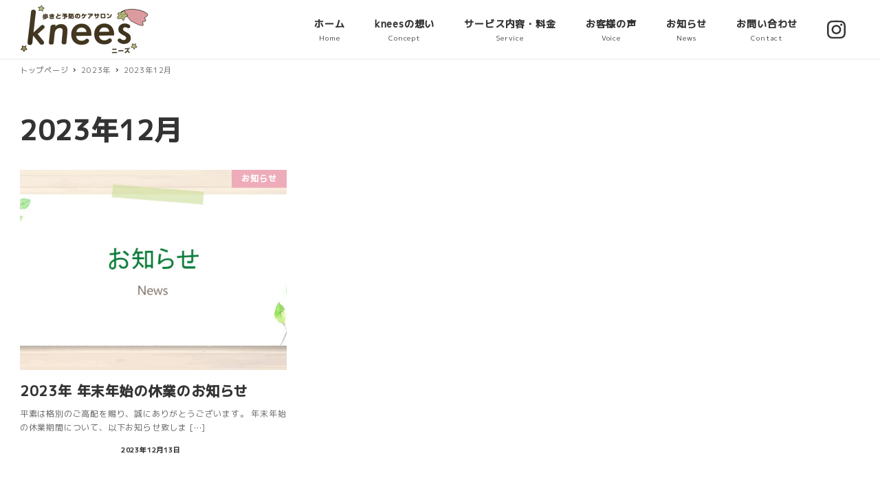

--- FILE ---
content_type: text/html; charset=UTF-8
request_url: https://knees-reha.com/2023/12/
body_size: 12226
content:
<!DOCTYPE html>
<html lang="ja" data-sticky-footer="true" data-scrolled="false">

<head>
			<meta charset="UTF-8">
		<meta name="viewport" content="width=device-width, initial-scale=1, minimum-scale=1, viewport-fit=cover">
		<title>2023年12月 &#8211; 歩きと予防のケアサロン knees（ニーズ） | 延岡市 足・膝のリハビリサロン</title>
<meta name='robots' content='max-image-preview:large' />
		<meta property="og:title" content="2023年12月">
		<meta property="og:type" content="blog">
		<meta property="og:url" content="https://knees-reha.com/2023/12/">
		<meta property="og:image" content="">
		<meta property="og:site_name" content="歩きと予防のケアサロン knees（ニーズ） | 延岡市 足・膝のリハビリサロン">
		<meta property="og:description" content="宮崎県延岡市で理学療法士が行うヒザを中心とした足のリハビリ専門のケアサロン">
		<meta property="og:locale" content="ja_JP">
				<link rel="alternate" type="application/rss+xml" title="歩きと予防のケアサロン knees（ニーズ） | 延岡市 足・膝のリハビリサロン &raquo; フィード" href="https://knees-reha.com/feed/" />
<link rel="alternate" type="application/rss+xml" title="歩きと予防のケアサロン knees（ニーズ） | 延岡市 足・膝のリハビリサロン &raquo; コメントフィード" href="https://knees-reha.com/comments/feed/" />
		<link rel="profile" href="http://gmpg.org/xfn/11">
				<style id="snow-monkey-custom-logo-size">
.c-site-branding .custom-logo, .wpaw-site-branding__logo .custom-logo { height: 42px; width: 111px; }
@media (min-width: 64em) { .c-site-branding .custom-logo, .wpaw-site-branding__logo .custom-logo { height: 71px; width: 186px; } }
</style>
		<link rel='stylesheet' id='sbi_styles-css'  href='https://knees-reha.com/walk/modules/313e568472/css/sbi-styles.min.css' type='text/css' media='all' />
<link rel='stylesheet' id='m-plus-1p-css'  href='https://fonts.googleapis.com/css?family=M+PLUS+1p%3A400%2C500&display=swap&subset=japanese' type='text/css' media='all' />
<link rel='stylesheet' id='slick-carousel-css'  href='https://knees-reha.com/walk/vews/8de81198c2/vendor/inc2734/wp-awesome-widgets/src/assets/packages/slick-carousel/slick/slick.css' type='text/css' media='all' />
<link rel='stylesheet' id='slick-carousel-theme-css'  href='https://knees-reha.com/walk/vews/8de81198c2/vendor/inc2734/wp-awesome-widgets/src/assets/packages/slick-carousel/slick/slick-theme.css' type='text/css' media='all' />
<link rel='stylesheet' id='wp-awesome-widgets-css'  href='https://knees-reha.com/walk/vews/8de81198c2/vendor/inc2734/wp-awesome-widgets/src/assets/css/app.css' type='text/css' media='all' />
<link rel='stylesheet' id='wp-like-me-box-css'  href='https://knees-reha.com/walk/vews/8de81198c2/vendor/inc2734/wp-like-me-box/src/assets/css/wp-like-me-box.css' type='text/css' media='all' />
<link rel='stylesheet' id='wp-oembed-blog-card-css'  href='https://knees-reha.com/walk/vews/8de81198c2/vendor/inc2734/wp-oembed-blog-card/src/assets/css/app.css' type='text/css' media='all' />
<link rel='stylesheet' id='wp-share-buttons-css'  href='https://knees-reha.com/walk/vews/8de81198c2/vendor/inc2734/wp-share-buttons/src/assets/css/wp-share-buttons.css' type='text/css' media='all' />
<link rel='stylesheet' id='wp-pure-css-gallery-css'  href='https://knees-reha.com/walk/vews/8de81198c2/vendor/inc2734/wp-pure-css-gallery/src/assets/css/wp-pure-css-gallery.css' type='text/css' media='all' />
<link rel='stylesheet' id='wp-block-library-css'  href='https://knees-reha.com/walk/lib/css/dist/block-library/style.min.css' type='text/css' media='all' />
<link rel='stylesheet' id='snow-monkey-blocks/accordion-css'  href='https://knees-reha.com/walk/modules/c749822e84/dist/block/accordion/style.css' type='text/css' media='all' />
<link rel='stylesheet' id='snow-monkey-blocks/alert-css'  href='https://knees-reha.com/walk/modules/c749822e84/dist/block/alert/style.css' type='text/css' media='all' />
<link rel='stylesheet' id='snow-monkey-blocks/balloon-css'  href='https://knees-reha.com/walk/modules/c749822e84/dist/block/balloon/style.css' type='text/css' media='all' />
<link rel='stylesheet' id='snow-monkey-blocks/box-css'  href='https://knees-reha.com/walk/modules/c749822e84/dist/block/box/style.css' type='text/css' media='all' />
<link rel='stylesheet' id='snow-monkey-blocks/btn-css'  href='https://knees-reha.com/walk/modules/c749822e84/dist/block/btn/style.css' type='text/css' media='all' />
<link rel='stylesheet' id='snow-monkey-blocks/btn-box-css'  href='https://knees-reha.com/walk/modules/c749822e84/dist/block/btn-box/style.css' type='text/css' media='all' />
<link rel='stylesheet' id='snow-monkey-blocks/buttons-css'  href='https://knees-reha.com/walk/modules/c749822e84/dist/block/buttons/style.css' type='text/css' media='all' />
<link rel='stylesheet' id='snow-monkey-blocks/categories-list-css'  href='https://knees-reha.com/walk/modules/c749822e84/dist/block/categories-list/style.css' type='text/css' media='all' />
<link rel='stylesheet' id='snow-monkey-blocks/container-css'  href='https://knees-reha.com/walk/modules/c749822e84/dist/block/container/style.css' type='text/css' media='all' />
<link rel='stylesheet' id='snow-monkey-blocks/countdown-css'  href='https://knees-reha.com/walk/modules/c749822e84/dist/block/countdown/style.css' type='text/css' media='all' />
<link rel='stylesheet' id='snow-monkey-blocks/directory-structure-css'  href='https://knees-reha.com/walk/modules/c749822e84/dist/block/directory-structure/style.css' type='text/css' media='all' />
<link rel='stylesheet' id='snow-monkey-blocks/evaluation-star-css'  href='https://knees-reha.com/walk/modules/c749822e84/dist/block/evaluation-star/style.css' type='text/css' media='all' />
<link rel='stylesheet' id='snow-monkey-blocks/faq-css'  href='https://knees-reha.com/walk/modules/c749822e84/dist/block/faq/style.css' type='text/css' media='all' />
<link rel='stylesheet' id='snow-monkey-blocks/information-css'  href='https://knees-reha.com/walk/modules/c749822e84/dist/block/information/style.css' type='text/css' media='all' />
<link rel='stylesheet' id='snow-monkey-blocks/items-css'  href='https://knees-reha.com/walk/modules/c749822e84/dist/block/items/style.css' type='text/css' media='all' />
<link rel='stylesheet' id='snow-monkey-blocks/list-css'  href='https://knees-reha.com/walk/modules/c749822e84/dist/block/list/style.css' type='text/css' media='all' />
<link rel='stylesheet' id='snow-monkey-blocks/media-text-css'  href='https://knees-reha.com/walk/modules/c749822e84/dist/block/media-text/style.css' type='text/css' media='all' />
<link rel='stylesheet' id='snow-monkey-blocks/panels-css'  href='https://knees-reha.com/walk/modules/c749822e84/dist/block/panels/style.css' type='text/css' media='all' />
<link rel='stylesheet' id='snow-monkey-blocks/price-menu-css'  href='https://knees-reha.com/walk/modules/c749822e84/dist/block/price-menu/style.css' type='text/css' media='all' />
<link rel='stylesheet' id='snow-monkey-blocks/pricing-table-css'  href='https://knees-reha.com/walk/modules/c749822e84/dist/block/pricing-table/style.css' type='text/css' media='all' />
<link rel='stylesheet' id='snow-monkey-blocks/rating-box-css'  href='https://knees-reha.com/walk/modules/c749822e84/dist/block/rating-box/style.css' type='text/css' media='all' />
<link rel='stylesheet' id='snow-monkey-blocks/section-css'  href='https://knees-reha.com/walk/modules/c749822e84/dist/block/section/style.css' type='text/css' media='all' />
<link rel='stylesheet' id='snow-monkey-blocks/section-break-the-grid-css'  href='https://knees-reha.com/walk/modules/c749822e84/dist/block/section-break-the-grid/style.css' type='text/css' media='all' />
<link rel='stylesheet' id='snow-monkey-blocks/section-side-heading-css'  href='https://knees-reha.com/walk/modules/c749822e84/dist/block/section-side-heading/style.css' type='text/css' media='all' />
<link rel='stylesheet' id='snow-monkey-blocks/section-with-bgimage-css'  href='https://knees-reha.com/walk/modules/c749822e84/dist/block/section-with-bgimage/style.css' type='text/css' media='all' />
<link rel='stylesheet' id='snow-monkey-blocks/section-with-bgvideo-css'  href='https://knees-reha.com/walk/modules/c749822e84/dist/block/section-with-bgvideo/style.css' type='text/css' media='all' />
<link rel='stylesheet' id='snow-monkey-blocks/slider-css'  href='https://knees-reha.com/walk/modules/c749822e84/dist/block/slider/style.css' type='text/css' media='all' />
<link rel='stylesheet' id='spider-css'  href='https://knees-reha.com/walk/modules/c749822e84/dist/packages/spider/dist/css/spider.css' type='text/css' media='all' />
<link rel='stylesheet' id='snow-monkey-blocks/spider-contents-slider-css'  href='https://knees-reha.com/walk/modules/c749822e84/dist/block/spider-contents-slider/style.css' type='text/css' media='all' />
<link rel='stylesheet' id='snow-monkey-blocks/spider-pickup-slider-css'  href='https://knees-reha.com/walk/modules/c749822e84/dist/block/spider-pickup-slider/style.css' type='text/css' media='all' />
<link rel='stylesheet' id='snow-monkey-blocks/spider-slider-css'  href='https://knees-reha.com/walk/modules/c749822e84/dist/block/spider-slider/style.css' type='text/css' media='all' />
<link rel='stylesheet' id='snow-monkey-blocks/step-css'  href='https://knees-reha.com/walk/modules/c749822e84/dist/block/step/style.css' type='text/css' media='all' />
<link rel='stylesheet' id='snow-monkey-blocks/tabs-css'  href='https://knees-reha.com/walk/modules/c749822e84/dist/block/tabs/style.css' type='text/css' media='all' />
<link rel='stylesheet' id='snow-monkey-blocks/taxonomy-terms-css'  href='https://knees-reha.com/walk/modules/c749822e84/dist/block/taxonomy-terms/style.css' type='text/css' media='all' />
<link rel='stylesheet' id='snow-monkey-blocks/testimonial-css'  href='https://knees-reha.com/walk/modules/c749822e84/dist/block/testimonial/style.css' type='text/css' media='all' />
<link rel='stylesheet' id='snow-monkey-blocks/thumbnail-gallery-css'  href='https://knees-reha.com/walk/modules/c749822e84/dist/block/thumbnail-gallery/style.css' type='text/css' media='all' />
<link rel='stylesheet' id='snow-monkey-forms/checkboxes-css'  href='https://knees-reha.com/walk/modules/850216607d/dist/block/checkboxes/style.css' type='text/css' media='all' />
<link rel='stylesheet' id='snow-monkey-forms/text-css'  href='https://knees-reha.com/walk/modules/850216607d/dist/block/text/style.css' type='text/css' media='all' />
<link rel='stylesheet' id='snow-monkey-forms/file-css'  href='https://knees-reha.com/walk/modules/850216607d/dist/block/file/style.css' type='text/css' media='all' />
<link rel='stylesheet' id='snow-monkey-forms/item-css'  href='https://knees-reha.com/walk/modules/850216607d/dist/block/item/style.css' type='text/css' media='all' />
<link rel='stylesheet' id='snow-monkey-forms/radio-buttons-css'  href='https://knees-reha.com/walk/modules/850216607d/dist/block/radio-buttons/style.css' type='text/css' media='all' />
<link rel='stylesheet' id='snow-monkey-forms/select-css'  href='https://knees-reha.com/walk/modules/850216607d/dist/block/select/style.css' type='text/css' media='all' />
<link rel='stylesheet' id='snow-monkey-forms/textarea-css'  href='https://knees-reha.com/walk/modules/850216607d/dist/block/textarea/style.css' type='text/css' media='all' />
<link rel='stylesheet' id='animate-css-css'  href='https://knees-reha.com/walk/modules/106603395c/assets/animate/animate.min.css' type='text/css' media='all' />
<link rel='stylesheet' id='otter-animation-css'  href='https://knees-reha.com/walk/modules/106603395c/build/animation/index.css' type='text/css' media='all' />
<link rel='stylesheet' id='snow-monkey-blocks-css'  href='https://knees-reha.com/walk/modules/c749822e84/dist/css/blocks.css' type='text/css' media='all' />
<link rel='stylesheet' id='snow-monkey-forms-css'  href='https://knees-reha.com/walk/modules/850216607d/dist/css/app.css' type='text/css' media='all' />
<link rel='stylesheet' id='snow-monkey-snow-monkey-forms-app-css'  href='https://knees-reha.com/walk/vews/8de81198c2/assets/css/dependency/snow-monkey-forms/app.css' type='text/css' media='all' />
<link rel='stylesheet' id='snow-monkey-snow-monkey-forms-theme-css'  href='https://knees-reha.com/walk/vews/8de81198c2/assets/css/dependency/snow-monkey-forms/app-theme.css' type='text/css' media='all' />
<link rel='stylesheet' id='snow-monkey-snow-monkey-blocks-app-css'  href='https://knees-reha.com/walk/vews/8de81198c2/assets/css/dependency/snow-monkey-blocks/app.css' type='text/css' media='all' />
<link rel='stylesheet' id='snow-monkey-snow-monkey-blocks-theme-css'  href='https://knees-reha.com/walk/vews/8de81198c2/assets/css/dependency/snow-monkey-blocks/app-theme.css' type='text/css' media='all' />
<style id='global-styles-inline-css' type='text/css'>
body{--wp--preset--color--black: #000000;--wp--preset--color--cyan-bluish-gray: #abb8c3;--wp--preset--color--white: #ffffff;--wp--preset--color--pale-pink: #f78da7;--wp--preset--color--vivid-red: #cf2e2e;--wp--preset--color--luminous-vivid-orange: #ff6900;--wp--preset--color--luminous-vivid-amber: #fcb900;--wp--preset--color--light-green-cyan: #7bdcb5;--wp--preset--color--vivid-green-cyan: #00d084;--wp--preset--color--pale-cyan-blue: #8ed1fc;--wp--preset--color--vivid-cyan-blue: #0693e3;--wp--preset--color--vivid-purple: #9b51e0;--wp--preset--color--text-color: #333;--wp--preset--color--dark-gray: #999;--wp--preset--color--gray: #ccc;--wp--preset--color--very-light-gray: #eee;--wp--preset--color--lightest-grey: #f7f7f7;--wp--preset--color--accent-color: #eeacba;--wp--preset--color--sub-accent-color: #d4e281;--wp--preset--gradient--vivid-cyan-blue-to-vivid-purple: linear-gradient(135deg,rgba(6,147,227,1) 0%,rgb(155,81,224) 100%);--wp--preset--gradient--light-green-cyan-to-vivid-green-cyan: linear-gradient(135deg,rgb(122,220,180) 0%,rgb(0,208,130) 100%);--wp--preset--gradient--luminous-vivid-amber-to-luminous-vivid-orange: linear-gradient(135deg,rgba(252,185,0,1) 0%,rgba(255,105,0,1) 100%);--wp--preset--gradient--luminous-vivid-orange-to-vivid-red: linear-gradient(135deg,rgba(255,105,0,1) 0%,rgb(207,46,46) 100%);--wp--preset--gradient--very-light-gray-to-cyan-bluish-gray: linear-gradient(135deg,rgb(238,238,238) 0%,rgb(169,184,195) 100%);--wp--preset--gradient--cool-to-warm-spectrum: linear-gradient(135deg,rgb(74,234,220) 0%,rgb(151,120,209) 20%,rgb(207,42,186) 40%,rgb(238,44,130) 60%,rgb(251,105,98) 80%,rgb(254,248,76) 100%);--wp--preset--gradient--blush-light-purple: linear-gradient(135deg,rgb(255,206,236) 0%,rgb(152,150,240) 100%);--wp--preset--gradient--blush-bordeaux: linear-gradient(135deg,rgb(254,205,165) 0%,rgb(254,45,45) 50%,rgb(107,0,62) 100%);--wp--preset--gradient--luminous-dusk: linear-gradient(135deg,rgb(255,203,112) 0%,rgb(199,81,192) 50%,rgb(65,88,208) 100%);--wp--preset--gradient--pale-ocean: linear-gradient(135deg,rgb(255,245,203) 0%,rgb(182,227,212) 50%,rgb(51,167,181) 100%);--wp--preset--gradient--electric-grass: linear-gradient(135deg,rgb(202,248,128) 0%,rgb(113,206,126) 100%);--wp--preset--gradient--midnight: linear-gradient(135deg,rgb(2,3,129) 0%,rgb(40,116,252) 100%);--wp--preset--duotone--dark-grayscale: url('#wp-duotone-dark-grayscale');--wp--preset--duotone--grayscale: url('#wp-duotone-grayscale');--wp--preset--duotone--purple-yellow: url('#wp-duotone-purple-yellow');--wp--preset--duotone--blue-red: url('#wp-duotone-blue-red');--wp--preset--duotone--midnight: url('#wp-duotone-midnight');--wp--preset--duotone--magenta-yellow: url('#wp-duotone-magenta-yellow');--wp--preset--duotone--purple-green: url('#wp-duotone-purple-green');--wp--preset--duotone--blue-orange: url('#wp-duotone-blue-orange');--wp--preset--font-size--small: 13px;--wp--preset--font-size--medium: 20px;--wp--preset--font-size--large: 36px;--wp--preset--font-size--x-large: 42px;--wp--preset--font-size--sm-small: 14px;--wp--preset--font-size--sm-normal: 16px;--wp--preset--font-size--sm-medium: 20px;--wp--preset--font-size--sm-large: 28px;--wp--preset--font-size--sm-xlarge: 44px;--wp--preset--font-size--sm-xxlarge: 76px;--wp--preset--font-size--sm-xxxlarge: 140px;}body { margin: 0; }.wp-site-blocks > .alignleft { float: left; margin-right: 2em; }.wp-site-blocks > .alignright { float: right; margin-left: 2em; }.wp-site-blocks > .aligncenter { justify-content: center; margin-left: auto; margin-right: auto; }.has-black-color{color: var(--wp--preset--color--black) !important;}.has-cyan-bluish-gray-color{color: var(--wp--preset--color--cyan-bluish-gray) !important;}.has-white-color{color: var(--wp--preset--color--white) !important;}.has-pale-pink-color{color: var(--wp--preset--color--pale-pink) !important;}.has-vivid-red-color{color: var(--wp--preset--color--vivid-red) !important;}.has-luminous-vivid-orange-color{color: var(--wp--preset--color--luminous-vivid-orange) !important;}.has-luminous-vivid-amber-color{color: var(--wp--preset--color--luminous-vivid-amber) !important;}.has-light-green-cyan-color{color: var(--wp--preset--color--light-green-cyan) !important;}.has-vivid-green-cyan-color{color: var(--wp--preset--color--vivid-green-cyan) !important;}.has-pale-cyan-blue-color{color: var(--wp--preset--color--pale-cyan-blue) !important;}.has-vivid-cyan-blue-color{color: var(--wp--preset--color--vivid-cyan-blue) !important;}.has-vivid-purple-color{color: var(--wp--preset--color--vivid-purple) !important;}.has-text-color-color{color: var(--wp--preset--color--text-color) !important;}.has-dark-gray-color{color: var(--wp--preset--color--dark-gray) !important;}.has-gray-color{color: var(--wp--preset--color--gray) !important;}.has-very-light-gray-color{color: var(--wp--preset--color--very-light-gray) !important;}.has-lightest-grey-color{color: var(--wp--preset--color--lightest-grey) !important;}.has-accent-color-color{color: var(--wp--preset--color--accent-color) !important;}.has-sub-accent-color-color{color: var(--wp--preset--color--sub-accent-color) !important;}.has-black-background-color{background-color: var(--wp--preset--color--black) !important;}.has-cyan-bluish-gray-background-color{background-color: var(--wp--preset--color--cyan-bluish-gray) !important;}.has-white-background-color{background-color: var(--wp--preset--color--white) !important;}.has-pale-pink-background-color{background-color: var(--wp--preset--color--pale-pink) !important;}.has-vivid-red-background-color{background-color: var(--wp--preset--color--vivid-red) !important;}.has-luminous-vivid-orange-background-color{background-color: var(--wp--preset--color--luminous-vivid-orange) !important;}.has-luminous-vivid-amber-background-color{background-color: var(--wp--preset--color--luminous-vivid-amber) !important;}.has-light-green-cyan-background-color{background-color: var(--wp--preset--color--light-green-cyan) !important;}.has-vivid-green-cyan-background-color{background-color: var(--wp--preset--color--vivid-green-cyan) !important;}.has-pale-cyan-blue-background-color{background-color: var(--wp--preset--color--pale-cyan-blue) !important;}.has-vivid-cyan-blue-background-color{background-color: var(--wp--preset--color--vivid-cyan-blue) !important;}.has-vivid-purple-background-color{background-color: var(--wp--preset--color--vivid-purple) !important;}.has-text-color-background-color{background-color: var(--wp--preset--color--text-color) !important;}.has-dark-gray-background-color{background-color: var(--wp--preset--color--dark-gray) !important;}.has-gray-background-color{background-color: var(--wp--preset--color--gray) !important;}.has-very-light-gray-background-color{background-color: var(--wp--preset--color--very-light-gray) !important;}.has-lightest-grey-background-color{background-color: var(--wp--preset--color--lightest-grey) !important;}.has-accent-color-background-color{background-color: var(--wp--preset--color--accent-color) !important;}.has-sub-accent-color-background-color{background-color: var(--wp--preset--color--sub-accent-color) !important;}.has-black-border-color{border-color: var(--wp--preset--color--black) !important;}.has-cyan-bluish-gray-border-color{border-color: var(--wp--preset--color--cyan-bluish-gray) !important;}.has-white-border-color{border-color: var(--wp--preset--color--white) !important;}.has-pale-pink-border-color{border-color: var(--wp--preset--color--pale-pink) !important;}.has-vivid-red-border-color{border-color: var(--wp--preset--color--vivid-red) !important;}.has-luminous-vivid-orange-border-color{border-color: var(--wp--preset--color--luminous-vivid-orange) !important;}.has-luminous-vivid-amber-border-color{border-color: var(--wp--preset--color--luminous-vivid-amber) !important;}.has-light-green-cyan-border-color{border-color: var(--wp--preset--color--light-green-cyan) !important;}.has-vivid-green-cyan-border-color{border-color: var(--wp--preset--color--vivid-green-cyan) !important;}.has-pale-cyan-blue-border-color{border-color: var(--wp--preset--color--pale-cyan-blue) !important;}.has-vivid-cyan-blue-border-color{border-color: var(--wp--preset--color--vivid-cyan-blue) !important;}.has-vivid-purple-border-color{border-color: var(--wp--preset--color--vivid-purple) !important;}.has-text-color-border-color{border-color: var(--wp--preset--color--text-color) !important;}.has-dark-gray-border-color{border-color: var(--wp--preset--color--dark-gray) !important;}.has-gray-border-color{border-color: var(--wp--preset--color--gray) !important;}.has-very-light-gray-border-color{border-color: var(--wp--preset--color--very-light-gray) !important;}.has-lightest-grey-border-color{border-color: var(--wp--preset--color--lightest-grey) !important;}.has-accent-color-border-color{border-color: var(--wp--preset--color--accent-color) !important;}.has-sub-accent-color-border-color{border-color: var(--wp--preset--color--sub-accent-color) !important;}.has-vivid-cyan-blue-to-vivid-purple-gradient-background{background: var(--wp--preset--gradient--vivid-cyan-blue-to-vivid-purple) !important;}.has-light-green-cyan-to-vivid-green-cyan-gradient-background{background: var(--wp--preset--gradient--light-green-cyan-to-vivid-green-cyan) !important;}.has-luminous-vivid-amber-to-luminous-vivid-orange-gradient-background{background: var(--wp--preset--gradient--luminous-vivid-amber-to-luminous-vivid-orange) !important;}.has-luminous-vivid-orange-to-vivid-red-gradient-background{background: var(--wp--preset--gradient--luminous-vivid-orange-to-vivid-red) !important;}.has-very-light-gray-to-cyan-bluish-gray-gradient-background{background: var(--wp--preset--gradient--very-light-gray-to-cyan-bluish-gray) !important;}.has-cool-to-warm-spectrum-gradient-background{background: var(--wp--preset--gradient--cool-to-warm-spectrum) !important;}.has-blush-light-purple-gradient-background{background: var(--wp--preset--gradient--blush-light-purple) !important;}.has-blush-bordeaux-gradient-background{background: var(--wp--preset--gradient--blush-bordeaux) !important;}.has-luminous-dusk-gradient-background{background: var(--wp--preset--gradient--luminous-dusk) !important;}.has-pale-ocean-gradient-background{background: var(--wp--preset--gradient--pale-ocean) !important;}.has-electric-grass-gradient-background{background: var(--wp--preset--gradient--electric-grass) !important;}.has-midnight-gradient-background{background: var(--wp--preset--gradient--midnight) !important;}.has-small-font-size{font-size: var(--wp--preset--font-size--small) !important;}.has-medium-font-size{font-size: var(--wp--preset--font-size--medium) !important;}.has-large-font-size{font-size: var(--wp--preset--font-size--large) !important;}.has-x-large-font-size{font-size: var(--wp--preset--font-size--x-large) !important;}.has-sm-small-font-size{font-size: var(--wp--preset--font-size--sm-small) !important;}.has-sm-normal-font-size{font-size: var(--wp--preset--font-size--sm-normal) !important;}.has-sm-medium-font-size{font-size: var(--wp--preset--font-size--sm-medium) !important;}.has-sm-large-font-size{font-size: var(--wp--preset--font-size--sm-large) !important;}.has-sm-xlarge-font-size{font-size: var(--wp--preset--font-size--sm-xlarge) !important;}.has-sm-xxlarge-font-size{font-size: var(--wp--preset--font-size--sm-xxlarge) !important;}.has-sm-xxxlarge-font-size{font-size: var(--wp--preset--font-size--sm-xxxlarge) !important;}
</style>
<link rel='stylesheet' id='snow-monkey-blocks-background-parallax-css'  href='https://knees-reha.com/walk/modules/c749822e84/dist/css/background-parallax.css' type='text/css' media='all' />
<link rel='stylesheet' id='snow-monkey-editor-css'  href='https://knees-reha.com/walk/modules/b76308a960/dist/css/app.css' type='text/css' media='all' />
<link rel='stylesheet' id='snow-monkey-app-css'  href='https://knees-reha.com/walk/vews/8de81198c2/assets/css/app/app.css' type='text/css' media='all' />
<style id='snow-monkey-app-inline-css' type='text/css'>
:root { --_container-max-width: 1280px;--_margin-scale: 1;--_space: 1.8rem;--accent-color: #eeacba;--dark-accent-color: #dd5774;--light-accent-color: #ffffff;--lighter-accent-color: #ffffff;--lightest-accent-color: #ffffff;--sub-accent-color: #d4e281;--dark-sub-accent-color: #b8cf2e;--light-sub-accent-color: #f0f5d4;--lighter-sub-accent-color: #ffffff;--lightest-sub-accent-color: #ffffff;--_half-leading: 0.4;--font-family: "M PLUS 1p",sans-serif;--_base-font-family: var(--font-family);--line-height-sm-small: calc(16 / 14 + var(--_half-leading) * 2);--line-height-sm-normal: calc(16 / 16 + var(--_half-leading) * 2);--line-height-sm-medium: calc(16 / 20 + var(--_half-leading) * 2);--line-height-sm-large: calc(16 / 28 + var(--_half-leading) * 2);--line-height-sm-xlarge: calc(16 / 44 + var(--_half-leading) * 2);--line-height-sm-xxlarge: calc(16 / 76 + var(--_half-leading) * 2);--line-height-sm-xxxlarge: calc(16 / 140 + var(--_half-leading) * 2);--_base-font-size-px: 16px }
html { font-size: 16px;letter-spacing: 0.05rem }
input[type="email"],input[type="number"],input[type="password"],input[type="search"],input[type="tel"],input[type="text"],input[type="url"],textarea { font-size: 16px }
.p-infobar__inner { background-color: #eeacba }
.p-infobar__content { color: #fff }
input[type="email"],input[type="number"],input[type="password"],input[type="search"],input[type="tel"],input[type="text"],input[type="url"],textarea { font-size: 16px }
:root { --_container-max-width: 1280px;--_margin-scale: 1;--_space: 1.8rem;--accent-color: #eeacba;--dark-accent-color: #dd5774;--light-accent-color: #ffffff;--lighter-accent-color: #ffffff;--lightest-accent-color: #ffffff;--sub-accent-color: #d4e281;--dark-sub-accent-color: #b8cf2e;--light-sub-accent-color: #f0f5d4;--lighter-sub-accent-color: #ffffff;--lightest-sub-accent-color: #ffffff;--_half-leading: 0.4;--font-family: "M PLUS 1p",sans-serif;--_base-font-family: var(--font-family);--line-height-sm-small: calc(16 / 14 + var(--_half-leading) * 2);--line-height-sm-normal: calc(16 / 16 + var(--_half-leading) * 2);--line-height-sm-medium: calc(16 / 20 + var(--_half-leading) * 2);--line-height-sm-large: calc(16 / 28 + var(--_half-leading) * 2);--line-height-sm-xlarge: calc(16 / 44 + var(--_half-leading) * 2);--line-height-sm-xxlarge: calc(16 / 76 + var(--_half-leading) * 2);--line-height-sm-xxxlarge: calc(16 / 140 + var(--_half-leading) * 2);--_base-font-size-px: 16px }
html { font-size: 16px;letter-spacing: 0.05rem }
.p-infobar__inner { background-color: #eeacba }
.p-infobar__content { color: #fff }
</style>
<link rel='stylesheet' id='snow-monkey-theme-css'  href='https://knees-reha.com/walk/vews/8de81198c2/assets/css/app/app-theme.css' type='text/css' media='all' />
<style id='snow-monkey-theme-inline-css' type='text/css'>
:root { --entry-content-h2-border-left: 1px solid var(--accent-color, #cd162c);--entry-content-h2-background-color: #f7f7f7;--entry-content-h2-padding: calc(var(--_space, 1.76923rem) * 0.25) calc(var(--_space, 1.76923rem) * 0.25) calc(var(--_space, 1.76923rem) * 0.25) calc(var(--_space, 1.76923rem) * 0.5);--entry-content-h3-border-bottom: 1px solid #eee;--entry-content-h3-padding: 0 0 calc(var(--_space, 1.76923rem) * 0.25);--widget-title-display: flex;--widget-title-flex-direction: row;--widget-title-align-items: center;--widget-title-justify-content: center;--widget-title-pseudo-display: block;--widget-title-pseudo-content: "";--widget-title-pseudo-height: 1px;--widget-title-pseudo-background-color: #111;--widget-title-pseudo-flex: 1 0 0%;--widget-title-pseudo-min-width: 20px;--widget-title-before-margin-right: .5em;--widget-title-after-margin-left: .5em }
:root { --entry-content-h2-border-left: 1px solid var(--accent-color, #cd162c);--entry-content-h2-background-color: #f7f7f7;--entry-content-h2-padding: calc(var(--_space, 1.76923rem) * 0.25) calc(var(--_space, 1.76923rem) * 0.25) calc(var(--_space, 1.76923rem) * 0.25) calc(var(--_space, 1.76923rem) * 0.5);--entry-content-h3-border-bottom: 1px solid #eee;--entry-content-h3-padding: 0 0 calc(var(--_space, 1.76923rem) * 0.25);--widget-title-display: flex;--widget-title-flex-direction: row;--widget-title-align-items: center;--widget-title-justify-content: center;--widget-title-pseudo-display: block;--widget-title-pseudo-content: "";--widget-title-pseudo-height: 1px;--widget-title-pseudo-background-color: #111;--widget-title-pseudo-flex: 1 0 0%;--widget-title-pseudo-min-width: 20px;--widget-title-before-margin-right: .5em;--widget-title-after-margin-left: .5em }
</style>
<link rel='stylesheet' id='snow-monkey-custom-widgets-app-css'  href='https://knees-reha.com/walk/vews/8de81198c2/assets/css/custom-widgets/app.css' type='text/css' media='all' />
<link rel='stylesheet' id='snow-monkey-custom-widgets-theme-css'  href='https://knees-reha.com/walk/vews/8de81198c2/assets/css/custom-widgets/app-theme.css' type='text/css' media='all' />
<link rel='stylesheet' id='snow-monkey-block-library-app-css'  href='https://knees-reha.com/walk/vews/8de81198c2/assets/css/block-library/app.css' type='text/css' media='all' />
<link rel='stylesheet' id='snow-monkey-block-library-theme-css'  href='https://knees-reha.com/walk/vews/8de81198c2/assets/css/block-library/app-theme.css' type='text/css' media='all' />
<script type='text/javascript' src='https://knees-reha.com/walk/lib/js/jquery/jquery.min.js' id='jquery-core-js'></script>
<script type='text/javascript' src='https://knees-reha.com/walk/lib/js/jquery/jquery-migrate.min.js' id='jquery-migrate-js'></script>
<script type='text/javascript' src='//webfonts.xserver.jp/js/xserver.js' id='typesquare_std-js'></script>
<script type='text/javascript' src='https://knees-reha.com/walk/modules/c749822e84/dist/packages/spider/dist/js/spider.js' id='spider-js'></script>
<script type='text/javascript' src='https://knees-reha.com/walk/modules/c749822e84/dist/block/spider-pickup-slider/script.js' id='snow-monkey-blocks/spider-pickup-slider-js'></script>
<script type='text/javascript' src='https://knees-reha.com/walk/modules/c749822e84/dist/block/spider-slider/script.js' id='snow-monkey-blocks/spider-slider-js'></script>
<script type='text/javascript' src='https://www.googletagmanager.com/gtag/js?id=UA-149258356-16&#038;ver=1' id='inc2734-wp-seo-google-analytics-js'></script>
<script type='text/javascript' id='inc2734-wp-seo-google-analytics-js-after'>
window.dataLayer = window.dataLayer || []; function gtag(){dataLayer.push(arguments)}; gtag('js', new Date()); gtag('config', 'UA-149258356-16');
</script>
<link rel="https://api.w.org/" href="https://knees-reha.com/wp-json/" /><style type='text/css'>#post-770 h1,#post-770 h2,#post-770 h3,#post-770 .entry-title{ font-family: "秀英にじみ丸ゴシック B" !important;}#post-770 h4,#post-770 h5,#post-770 h6{ font-family: "丸フォーク M" !important;}#post-770.hentry,#post-770 .entry-content p,#post-770 .post-inner.entry-content p{ font-family: "トーキング" !important;}#post-770 strong,#post-770 b{ font-family: "秀英にじみ丸ゴシック B" !important;}</style>		<meta name="google-site-verification" content="qwcIYgPjO0VTLMWKmGzQv6spga-xCaS2jYwwNBr5AqM">
				<script type="application/ld+json">
			{"@context":"http:\/\/schema.org","@type":"WebSite","publisher":{"@type":"Organization","url":"https:\/\/knees-reha.com","name":"\u6b69\u304d\u3068\u4e88\u9632\u306e\u30b1\u30a2\u30b5\u30ed\u30f3 knees\uff08\u30cb\u30fc\u30ba\uff09 | \u5ef6\u5ca1\u5e02 \u8db3\u30fb\u819d\u306e\u30ea\u30cf\u30d3\u30ea\u30b5\u30ed\u30f3","logo":{"@type":"ImageObject","url":"https:\/\/knees-reha.com\/walk\/storage\/2021\/11\/logo.png"}}}		</script>
							<meta name="twitter:card" content="summary">
		
						<meta name="theme-color" content="#eeacba">
		<link rel="icon" href="https://knees-reha.com/walk/storage/2021/12/cropped-favicon-32x32.jpg" sizes="32x32" />
<link rel="icon" href="https://knees-reha.com/walk/storage/2021/12/cropped-favicon-192x192.jpg" sizes="192x192" />
<link rel="apple-touch-icon" href="https://knees-reha.com/walk/storage/2021/12/cropped-favicon-180x180.jpg" />
<meta name="msapplication-TileImage" content="https://knees-reha.com/walk/storage/2021/12/cropped-favicon-270x270.jpg" />
		<style type="text/css" id="custom-css">
			.c-section {
  padding-top: 0;
}

.wp-block-snow-monkey-blocks-section.alignfull.smb-section.smb-section--fit.top-news {
    padding: 0;
}


.smb-section-break-the-grid__content.smb-section-break-the-grid__content--w--10.smb-section-break-the-grid__content--p-l.smb-section-break-the-grid__content--horizontal-20 {
    border-radius: 30% 70% 56% 44% / 52% 37% 63% 48%;
}

svg.svg-inline--fa.fa-instagram.fa-w-14 {
    font-size: 30px;
	color:#333;
}

form#snow-monkey-form-130 a {
    color: #333;
}


button.smf-button-control__control {
    width: 300px;
    height: 50px;
}

.top-button a {
    padding: 25px;
    font-weight: bold;
   border-radius: 40px!important;
}
li.c-meta__item.c-meta__item--author {
    display: none;
}

.wp-block-button.is-style-outline .wp-block-button__link, .wp-block-button__link {
       padding: 25px;
    font-weight: bold;
    border-radius: 40px!important;
}

.tel a{
	text-decoration:none;
	color:#333;
}


.c-page-header {
background:rgba(238,172,186,.5);
}

button.spider__arrow{
	background-color:#f8fce3;
	border-radius:40px;
}
.spider__arrow[data-direction=prev]:before {
    border-bottom: 1px solid #333;
    border-left: 1px solid #333;
 }

.spider__arrow[data-direction=next]:before {
    border-right: 1px solid #333;
    border-top: 1px solid #333;
 }


.c-hamburger-btn {
    background-color: #eeacba;
    vertical-align: middle;
    height: 50px;
    width: 50px;
    border-radius: 50%;
    -moz-border-radius: 50%;
    -webkit-border-radius: 50%;
    color: #fff;
}
.l-header .c-hamburger-btn__bar {
    background-color: #fff;
}

.c-hamburger-btn__bar {
    height: 2px;
}

.wp-image-52{
	margin:30px 0;
}


.wp-block-snow-monkey-blocks-section.alignfull.smb-section.smb-section--fit.top-map {
    padding-bottom: 0;
    height: 650px;
}


.wp-block-snow-monkey-blocks-section-with-bgimage.alignfull.smb-section.smb-section-with-bgimage.smb-section--fit.animated.slideInUp {
    margin-top: 140px;
}

.p-footer-sticky-nav {
  background-color: #eee; 
}

.p-footer-sticky-nav a {
    color: #000;
	font-size:.6em;
	padding:10px 0;
	border-right:1px solid #fff;
}


.smb-pricing-table__item ul>li{
	border-bottom:none;
	padding:0;
}

.smb-pricing-table__item ul{
	border-top:none;
}
.smb-pricing-table__item {
    padding-bottom: 0;
}

.servicenaiyou h3 {
    border-bottom: 1px solid #999!important;
}

.nayami-sec{
	padding-top:100px;
}

.service-sec{
	padding-top:100px;
}

.kaigyou-sec{
	padding-top:100px;
}

.c-prev-next-nav {
  display: none;
}

table.biz-hour td {
    border: 1px solid #666;
}


table.biz-hour tbody th {
    border: 1px solid #666!important;
	background-color:#fff
}
table.biz-hour {
    text-align: center;
	width:100%;
	    border: 1px solid #666;
}
.voice ul.c-meta {
    display: none;
}
.category-3 ul.c-meta {
    display: none;
}		</style>
		</head>

<body class="archive date custom-logo l-body--one-column l-body" id="body"
	data-has-sidebar="false"
	data-is-full-template="false"
	data-is-slim-width="false"
	data-header-layout="1row"
	>

			<div id="page-start"></div>
		<svg xmlns="http://www.w3.org/2000/svg" viewBox="0 0 0 0" width="0" height="0" focusable="false" role="none" style="visibility: hidden; position: absolute; left: -9999px; overflow: hidden;" ><defs><filter id="wp-duotone-dark-grayscale"><feColorMatrix color-interpolation-filters="sRGB" type="matrix" values=" .299 .587 .114 0 0 .299 .587 .114 0 0 .299 .587 .114 0 0 .299 .587 .114 0 0 " /><feComponentTransfer color-interpolation-filters="sRGB" ><feFuncR type="table" tableValues="0 0.49803921568627" /><feFuncG type="table" tableValues="0 0.49803921568627" /><feFuncB type="table" tableValues="0 0.49803921568627" /><feFuncA type="table" tableValues="1 1" /></feComponentTransfer><feComposite in2="SourceGraphic" operator="in" /></filter></defs></svg><svg xmlns="http://www.w3.org/2000/svg" viewBox="0 0 0 0" width="0" height="0" focusable="false" role="none" style="visibility: hidden; position: absolute; left: -9999px; overflow: hidden;" ><defs><filter id="wp-duotone-grayscale"><feColorMatrix color-interpolation-filters="sRGB" type="matrix" values=" .299 .587 .114 0 0 .299 .587 .114 0 0 .299 .587 .114 0 0 .299 .587 .114 0 0 " /><feComponentTransfer color-interpolation-filters="sRGB" ><feFuncR type="table" tableValues="0 1" /><feFuncG type="table" tableValues="0 1" /><feFuncB type="table" tableValues="0 1" /><feFuncA type="table" tableValues="1 1" /></feComponentTransfer><feComposite in2="SourceGraphic" operator="in" /></filter></defs></svg><svg xmlns="http://www.w3.org/2000/svg" viewBox="0 0 0 0" width="0" height="0" focusable="false" role="none" style="visibility: hidden; position: absolute; left: -9999px; overflow: hidden;" ><defs><filter id="wp-duotone-purple-yellow"><feColorMatrix color-interpolation-filters="sRGB" type="matrix" values=" .299 .587 .114 0 0 .299 .587 .114 0 0 .299 .587 .114 0 0 .299 .587 .114 0 0 " /><feComponentTransfer color-interpolation-filters="sRGB" ><feFuncR type="table" tableValues="0.54901960784314 0.98823529411765" /><feFuncG type="table" tableValues="0 1" /><feFuncB type="table" tableValues="0.71764705882353 0.25490196078431" /><feFuncA type="table" tableValues="1 1" /></feComponentTransfer><feComposite in2="SourceGraphic" operator="in" /></filter></defs></svg><svg xmlns="http://www.w3.org/2000/svg" viewBox="0 0 0 0" width="0" height="0" focusable="false" role="none" style="visibility: hidden; position: absolute; left: -9999px; overflow: hidden;" ><defs><filter id="wp-duotone-blue-red"><feColorMatrix color-interpolation-filters="sRGB" type="matrix" values=" .299 .587 .114 0 0 .299 .587 .114 0 0 .299 .587 .114 0 0 .299 .587 .114 0 0 " /><feComponentTransfer color-interpolation-filters="sRGB" ><feFuncR type="table" tableValues="0 1" /><feFuncG type="table" tableValues="0 0.27843137254902" /><feFuncB type="table" tableValues="0.5921568627451 0.27843137254902" /><feFuncA type="table" tableValues="1 1" /></feComponentTransfer><feComposite in2="SourceGraphic" operator="in" /></filter></defs></svg><svg xmlns="http://www.w3.org/2000/svg" viewBox="0 0 0 0" width="0" height="0" focusable="false" role="none" style="visibility: hidden; position: absolute; left: -9999px; overflow: hidden;" ><defs><filter id="wp-duotone-midnight"><feColorMatrix color-interpolation-filters="sRGB" type="matrix" values=" .299 .587 .114 0 0 .299 .587 .114 0 0 .299 .587 .114 0 0 .299 .587 .114 0 0 " /><feComponentTransfer color-interpolation-filters="sRGB" ><feFuncR type="table" tableValues="0 0" /><feFuncG type="table" tableValues="0 0.64705882352941" /><feFuncB type="table" tableValues="0 1" /><feFuncA type="table" tableValues="1 1" /></feComponentTransfer><feComposite in2="SourceGraphic" operator="in" /></filter></defs></svg><svg xmlns="http://www.w3.org/2000/svg" viewBox="0 0 0 0" width="0" height="0" focusable="false" role="none" style="visibility: hidden; position: absolute; left: -9999px; overflow: hidden;" ><defs><filter id="wp-duotone-magenta-yellow"><feColorMatrix color-interpolation-filters="sRGB" type="matrix" values=" .299 .587 .114 0 0 .299 .587 .114 0 0 .299 .587 .114 0 0 .299 .587 .114 0 0 " /><feComponentTransfer color-interpolation-filters="sRGB" ><feFuncR type="table" tableValues="0.78039215686275 1" /><feFuncG type="table" tableValues="0 0.94901960784314" /><feFuncB type="table" tableValues="0.35294117647059 0.47058823529412" /><feFuncA type="table" tableValues="1 1" /></feComponentTransfer><feComposite in2="SourceGraphic" operator="in" /></filter></defs></svg><svg xmlns="http://www.w3.org/2000/svg" viewBox="0 0 0 0" width="0" height="0" focusable="false" role="none" style="visibility: hidden; position: absolute; left: -9999px; overflow: hidden;" ><defs><filter id="wp-duotone-purple-green"><feColorMatrix color-interpolation-filters="sRGB" type="matrix" values=" .299 .587 .114 0 0 .299 .587 .114 0 0 .299 .587 .114 0 0 .299 .587 .114 0 0 " /><feComponentTransfer color-interpolation-filters="sRGB" ><feFuncR type="table" tableValues="0.65098039215686 0.40392156862745" /><feFuncG type="table" tableValues="0 1" /><feFuncB type="table" tableValues="0.44705882352941 0.4" /><feFuncA type="table" tableValues="1 1" /></feComponentTransfer><feComposite in2="SourceGraphic" operator="in" /></filter></defs></svg><svg xmlns="http://www.w3.org/2000/svg" viewBox="0 0 0 0" width="0" height="0" focusable="false" role="none" style="visibility: hidden; position: absolute; left: -9999px; overflow: hidden;" ><defs><filter id="wp-duotone-blue-orange"><feColorMatrix color-interpolation-filters="sRGB" type="matrix" values=" .299 .587 .114 0 0 .299 .587 .114 0 0 .299 .587 .114 0 0 .299 .587 .114 0 0 " /><feComponentTransfer color-interpolation-filters="sRGB" ><feFuncR type="table" tableValues="0.098039215686275 1" /><feFuncG type="table" tableValues="0 0.66274509803922" /><feFuncB type="table" tableValues="0.84705882352941 0.41960784313725" /><feFuncA type="table" tableValues="1 1" /></feComponentTransfer><feComposite in2="SourceGraphic" operator="in" /></filter></defs></svg>	
	
<nav
	id="drawer-nav"
	class="c-drawer c-drawer--fixed c-drawer--highlight-type-background-color"
	role="navigation"
	aria-hidden="true"
	aria-labelledby="hamburger-btn"
>
	<div class="c-drawer__inner">
		<div class="c-drawer__focus-point" tabindex="-1"></div>
		
		
		<ul id="menu-%e3%82%b9%e3%83%9e%e3%83%9b%e3%83%a1%e3%83%8b%e3%83%a5%e3%83%bc" class="c-drawer__menu"><li id="menu-item-381" class="menu-item menu-item-type-post_type menu-item-object-page menu-item-home menu-item-381 c-drawer__item"><a href="https://knees-reha.com/">トップページ</a></li>
<li id="menu-item-382" class="menu-item menu-item-type-post_type menu-item-object-page menu-item-382 c-drawer__item"><a href="https://knees-reha.com/concept/">kneesの想い</a></li>
<li id="menu-item-384" class="menu-item menu-item-type-post_type menu-item-object-page menu-item-384 c-drawer__item"><a href="https://knees-reha.com/service/">サービス内容・料金</a></li>
<li id="menu-item-386" class="menu-item menu-item-type-taxonomy menu-item-object-category menu-item-386 c-drawer__item"><a href="https://knees-reha.com/category/voice/">お客様の声</a></li>
<li id="menu-item-387" class="menu-item menu-item-type-taxonomy menu-item-object-category menu-item-387 c-drawer__item"><a href="https://knees-reha.com/category/news/">お知らせ</a></li>
<li id="menu-item-383" class="menu-item menu-item-type-post_type menu-item-object-page sm-nav-menu-item-highlight menu-item-383 c-drawer__item"><a href="https://knees-reha.com/contact/">お問い合わせ</a></li>
<li id="menu-item-388" class="menu-item menu-item-type-custom menu-item-object-custom menu-item-388 c-drawer__item"><a href="https://goo.gl/maps/em2n7NEx2PRrLUfa6">GoogleMAP</a></li>
<li id="menu-item-389" class="menu-item menu-item-type-custom menu-item-object-custom menu-item-389 c-drawer__item"><a href="https://www.instagram.com/salon.knees1201/">インスタグラム</a></li>
</ul>
		
			</div>
</nav>
<div class="c-drawer-close-zone" aria-hidden="true" aria-controls="drawer-nav"></div>

	<div class="l-container">
		
<header class="l-header l-header--1row l-header--sticky-sm l-header--sticky-lg" role="banner">
	
	<div class="l-header__content">
		
<div class="l-1row-header" data-has-global-nav="true">
	<div class="c-fluid-container">
		
		<div class="c-row c-row--margin-s c-row--lg-margin c-row--middle c-row--nowrap">
			
			
			<div class="c-row__col c-row__col--auto">
				<div class="l-1row-header__branding">
					<div class="c-site-branding c-site-branding--has-logo">
	
		<div class="c-site-branding__title">
								<a href="https://knees-reha.com/" class="custom-logo-link" rel="home"><img width="372" height="142" src="https://knees-reha.com/walk/storage/2021/11/logo.png" class="custom-logo" alt="歩きと予防のケアサロン knees（ニーズ） | 延岡市 足・膝のリハビリサロン" srcset="https://knees-reha.com/walk/storage/2021/11/logo.png 372w, https://knees-reha.com/walk/storage/2021/11/logo-300x115.png 300w" sizes="(max-width: 372px) 100vw, 372px" /></a>						</div>

		
	</div>
				</div>
			</div>

			
							<div class="c-row__col c-row__col--fit u-invisible-md-down">
					
<nav class="p-global-nav p-global-nav--hover-text-color p-global-nav--current-same-hover-effect" role="navigation">
	<ul id="menu-%e3%83%a1%e3%83%8b%e3%83%a5%e3%83%bc" class="c-navbar"><li id="menu-item-22" class="menu-item menu-item-type-custom menu-item-object-custom menu-item-home menu-item-22 c-navbar__item"><a href="https://knees-reha.com/"><span>ホーム</span><small>Home</small></a></li>
<li id="menu-item-23" class="menu-item menu-item-type-post_type menu-item-object-page menu-item-23 c-navbar__item"><a href="https://knees-reha.com/concept/"><span>kneesの想い</span><small>Concept</small></a></li>
<li id="menu-item-25" class="menu-item menu-item-type-post_type menu-item-object-page menu-item-25 c-navbar__item"><a href="https://knees-reha.com/service/"><span>サービス内容・料金</span><small>Service</small></a></li>
<li id="menu-item-26" class="menu-item menu-item-type-taxonomy menu-item-object-category menu-item-26 c-navbar__item"><a href="https://knees-reha.com/category/voice/"><span>お客様の声</span><small>Voice</small></a></li>
<li id="menu-item-62" class="menu-item menu-item-type-taxonomy menu-item-object-category menu-item-62 c-navbar__item"><a href="https://knees-reha.com/category/news/"><span>お知らせ</span><small>News</small></a></li>
<li id="menu-item-24" class="menu-item menu-item-type-post_type menu-item-object-page menu-item-24 c-navbar__item"><a href="https://knees-reha.com/contact/"><span>お問い合わせ</span><small>Contact</small></a></li>
<li id="menu-item-40" class="menu-item menu-item-type-custom menu-item-object-custom menu-item-40 c-navbar__item"><a href="https://www.instagram.com/salon.knees1201/"><span><i class="fab fa-instagram"></i></span></a></li>
</ul></nav>
				</div>
			
			
							<div class="c-row__col c-row__col--fit u-invisible-lg-up" >
					
<button
		class="c-hamburger-btn"
	aria-expanded="false"
	aria-controls="drawer-nav"
>
	<span class="c-hamburger-btn__bars">
		<span class="c-hamburger-btn__bar"></span>
		<span class="c-hamburger-btn__bar"></span>
		<span class="c-hamburger-btn__bar"></span>
	</span>

			<span class="c-hamburger-btn__label">
			MENU		</span>
	</button>
				</div>
					</div>
	</div>
</div>
	</div>

	</header>

		<div class="l-contents" role="document">
			
			
			
			
			<div class="l-contents__body">
				<div class="l-contents__container c-container">
					
<div class="p-breadcrumbs-wrapper">
	<ol class="c-breadcrumbs" itemscope itemtype="http://schema.org/BreadcrumbList">
								<li
				class="c-breadcrumbs__item"
				itemprop="itemListElement"
				itemscope
				itemtype="http://schema.org/ListItem"
			>
				<a
					itemscope
					itemtype="http://schema.org/Thing"
					itemprop="item"
					href="https://knees-reha.com/"
					itemid="https://knees-reha.com/"
									>
					<span itemprop="name">トップページ</span>
				</a>
				<meta itemprop="position" content="1" />
			</li>
								<li
				class="c-breadcrumbs__item"
				itemprop="itemListElement"
				itemscope
				itemtype="http://schema.org/ListItem"
			>
				<a
					itemscope
					itemtype="http://schema.org/Thing"
					itemprop="item"
					href="https://knees-reha.com/2023/"
					itemid="https://knees-reha.com/2023/"
									>
					<span itemprop="name">2023年</span>
				</a>
				<meta itemprop="position" content="2" />
			</li>
								<li
				class="c-breadcrumbs__item"
				itemprop="itemListElement"
				itemscope
				itemtype="http://schema.org/ListItem"
			>
				<a
					itemscope
					itemtype="http://schema.org/Thing"
					itemprop="item"
					href="https://knees-reha.com/2023/12/"
					itemid="https://knees-reha.com/2023/12/"
											aria-current="page"
									>
					<span itemprop="name"><span>2023年12月</span></span>
				</a>
				<meta itemprop="position" content="3" />
			</li>
			</ol>
</div>

					
					<div class="l-contents__inner">
						<main class="l-contents__main" role="main">
							
							

<div class="c-entry">
	
<header class="c-entry__header">
	<h1 class="c-entry__title"><span>2023年12月</span></h1>
</header>

	<div class="c-entry__body">
		
		
		

<div class="c-entry__content p-entry-content">
	
	
<div class="p-archive">
	
<ul
	class="c-entries c-entries--rich-media"
	data-has-infeed-ads="false"
	data-force-sm-1col="false"
>
					<li class="c-entries__item">
			
<a href="https://knees-reha.com/%e5%b9%b4%e6%9c%ab%e5%b9%b4%e5%a7%8b%e3%81%ae%e5%96%b6%e6%a5%ad%e3%81%ae%e3%81%8a%e7%9f%a5%e3%82%89%e3%81%9b/">
	<section class="c-entry-summary c-entry-summary--post c-entry-summary--type-post">
		
<div class="c-entry-summary__figure">
			<img width="768" height="432" src="https://knees-reha.com/walk/storage/2022/03/news-aicatch-768x432.jpg" class="attachment-medium_large size-medium_large" alt="" loading="lazy" srcset="https://knees-reha.com/walk/storage/2022/03/news-aicatch-768x432.jpg 768w, https://knees-reha.com/walk/storage/2022/03/news-aicatch-300x169.jpg 300w, https://knees-reha.com/walk/storage/2022/03/news-aicatch.jpg 800w" sizes="(max-width: 768px) 100vw, 768px" />	
	
	<span class="c-entry-summary__term c-entry-summary__term--category-2">
		お知らせ	</span>
</div>

		<div class="c-entry-summary__body">
			<header class="c-entry-summary__header">
				
<h2 class="c-entry-summary__title">
	2023年 年末年始の休業のお知らせ</h2>
			</header>

			
<div class="c-entry-summary__content">
	平素は格別のご高配を賜り、誠にありがとうございます。 年末年始の休業期間について、以下お知らせ致しま [&hellip;]</div>

			
<div class="c-entry-summary__meta">
	<ul class="c-meta">
		<li class="c-meta__item c-meta__item--author">
			<img alt='' src='https://secure.gravatar.com/avatar/94c4a210045501d77e040b5640569a76?s=96&#038;d=mm&#038;r=g' srcset='https://secure.gravatar.com/avatar/94c4a210045501d77e040b5640569a76?s=192&#038;d=mm&#038;r=g 2x' class='avatar avatar-96 photo' height='96' width='96' loading='lazy'/>knees		</li>

		<li class="c-meta__item c-meta__item--published">
			2023年12月13日		</li>

					<li class="c-meta__item c-meta__item--categories">
				
	<span class="c-entry-summary__term c-entry-summary__term--category-2">
		お知らせ	</span>
			</li>
			</ul>
</div>
		</div>
	</section>
</a>
		</li>
		</ul>
</div>

	
	</div>

	</div>
</div>


													</main>
					</div>

					
									</div>
			</div>

					</div>

		
<footer class="l-footer l-footer--default" role="contentinfo">
	
	
	
<div class="l-footer-widget-area"
	data-is-slim-widget-area="true"
	data-is-content-widget-area="false"
	>
	
				<div class="c-container">
			<div class="c-row c-row--margin c-row--lg-margin-l">
				<div class="l-footer-widget-area__item c-row__col c-row__col--1-1 c-row__col--md-1-1 c-row__col--lg-1-2"><div id="block-27" class="c-widget widget_block"><h2 class="c-widget__title">店舗情報</h2>
<p>
<img loading="lazy" src="https://knees-reha.com/walk/storage/2021/11/logo.png" alt="延岡市の膝リハビリknees" class="wp-image-52" width="250" height="100"></p>
<p><b>歩きと予防のケアサロンknees（ニーズ）</b><br>リハビリ病棟で20年以上の経験を持つ理学療法が行う足専門のリハビリサロン</p>
<p>〒882-0051<br>
宮崎県延岡市富美山町537-7<br>
山本アパート101号室（駐車場1台)<br>
TEL：080-5806-1167<br>
9：00～18：00（月曜～金曜）</p></div></div><div class="l-footer-widget-area__item c-row__col c-row__col--1-1 c-row__col--md-1-1 c-row__col--lg-1-2"><div id="nav_menu-2" class="c-widget widget_nav_menu"><h2 class="c-widget__title">Contents</h2><div class="menu-%e3%83%a1%e3%83%8b%e3%83%a5%e3%83%bc-container"><ul id="menu-%e3%83%a1%e3%83%8b%e3%83%a5%e3%83%bc-1" class="menu"><li class="menu-item menu-item-type-custom menu-item-object-custom menu-item-home menu-item-22"><a href="https://knees-reha.com/">ホーム</a></li>
<li class="menu-item menu-item-type-post_type menu-item-object-page menu-item-23"><a href="https://knees-reha.com/concept/">kneesの想い</a></li>
<li class="menu-item menu-item-type-post_type menu-item-object-page menu-item-25"><a href="https://knees-reha.com/service/">サービス内容・料金</a></li>
<li class="menu-item menu-item-type-taxonomy menu-item-object-category menu-item-26"><a href="https://knees-reha.com/category/voice/">お客様の声</a></li>
<li class="menu-item menu-item-type-taxonomy menu-item-object-category menu-item-62"><a href="https://knees-reha.com/category/news/">お知らせ</a></li>
<li class="menu-item menu-item-type-post_type menu-item-object-page menu-item-24"><a href="https://knees-reha.com/contact/">お問い合わせ</a></li>
<li class="menu-item menu-item-type-custom menu-item-object-custom menu-item-40"><a href="https://www.instagram.com/salon.knees1201/"><i class="fab fa-instagram"></i></a></li>
</ul></div></div></div>			</div>
		</div>

	</div>

	
	
<div class="c-copyright c-copyright--inverse">
	
				<div class="c-container">
			© <a href="https://knees-reha.com/">歩きと予防のケアサロン knees</a> All rights reserved.		</div>

	</div>

	</footer>

		
<div id="page-top" class="c-page-top" aria-hidden="true">
	<a href="#body">
		<span class="fas fa-chevron-up" aria-hidden="true" title="上にスクロール"></span>
	</a>
</div>

		
<nav class="p-footer-sticky-nav" id="footer-sticky-nav" role="navigation" aria-hidden="false">
	<ul id="menu-%e3%82%b9%e3%83%9e%e3%83%9b%e3%83%95%e3%83%83%e3%82%bf%e3%83%bc%e8%bf%bd%e5%b0%be" class="c-navbar"><li id="menu-item-488" class="menu-item menu-item-type-custom menu-item-object-custom menu-item-488 c-navbar__item"><a href="https://knees-reha.com/service/"><i class="fas fa-walking fa-2x"></i> サービス内容</a></li>
<li id="menu-item-489" class="menu-item menu-item-type-taxonomy menu-item-object-category menu-item-489 c-navbar__item"><a href="https://knees-reha.com/category/voice/"><i class="fas fa-star fa-2x"></i> お客様の声</a></li>
<li id="menu-item-487" class="menu-item menu-item-type-custom menu-item-object-custom menu-item-487 c-navbar__item"><a href="tel:080-5806-1167"><i class="fas fa-phone-volume fa-2x"></i> 電話</a></li>
<li id="menu-item-490" class="menu-item menu-item-type-custom menu-item-object-custom menu-item-490 c-navbar__item"><a href="https://www.instagram.com/salon.knees1201/"><i class="fab fa-instagram-square fa-2x"></i>instagram</a></li>
</ul></nav>
	</div>

<script type="text/javascript">
window._wpemojiSettings = {"baseUrl":"https:\/\/s.w.org\/images\/core\/emoji\/14.0.0\/72x72\/","ext":".png","svgUrl":"https:\/\/s.w.org\/images\/core\/emoji\/14.0.0\/svg\/","svgExt":".svg","source":{"concatemoji":"https:\/\/knees-reha.com\/walk\/lib\/js\/wp-emoji-release.min.js"}};
/*! This file is auto-generated */
!function(e,a,t){var n,r,o,i=a.createElement("canvas"),p=i.getContext&&i.getContext("2d");function s(e,t){var a=String.fromCharCode,e=(p.clearRect(0,0,i.width,i.height),p.fillText(a.apply(this,e),0,0),i.toDataURL());return p.clearRect(0,0,i.width,i.height),p.fillText(a.apply(this,t),0,0),e===i.toDataURL()}function c(e){var t=a.createElement("script");t.src=e,t.defer=t.type="text/javascript",a.getElementsByTagName("head")[0].appendChild(t)}for(o=Array("flag","emoji"),t.supports={everything:!0,everythingExceptFlag:!0},r=0;r<o.length;r++)t.supports[o[r]]=function(e){if(!p||!p.fillText)return!1;switch(p.textBaseline="top",p.font="600 32px Arial",e){case"flag":return s([127987,65039,8205,9895,65039],[127987,65039,8203,9895,65039])?!1:!s([55356,56826,55356,56819],[55356,56826,8203,55356,56819])&&!s([55356,57332,56128,56423,56128,56418,56128,56421,56128,56430,56128,56423,56128,56447],[55356,57332,8203,56128,56423,8203,56128,56418,8203,56128,56421,8203,56128,56430,8203,56128,56423,8203,56128,56447]);case"emoji":return!s([129777,127995,8205,129778,127999],[129777,127995,8203,129778,127999])}return!1}(o[r]),t.supports.everything=t.supports.everything&&t.supports[o[r]],"flag"!==o[r]&&(t.supports.everythingExceptFlag=t.supports.everythingExceptFlag&&t.supports[o[r]]);t.supports.everythingExceptFlag=t.supports.everythingExceptFlag&&!t.supports.flag,t.DOMReady=!1,t.readyCallback=function(){t.DOMReady=!0},t.supports.everything||(n=function(){t.readyCallback()},a.addEventListener?(a.addEventListener("DOMContentLoaded",n,!1),e.addEventListener("load",n,!1)):(e.attachEvent("onload",n),a.attachEvent("onreadystatechange",function(){"complete"===a.readyState&&t.readyCallback()})),(e=t.source||{}).concatemoji?c(e.concatemoji):e.wpemoji&&e.twemoji&&(c(e.twemoji),c(e.wpemoji)))}(window,document,window._wpemojiSettings);
</script>

<script type="text/javascript">
var sbiajaxurl = "https://knees-reha.com/walk/wp-admin/admin-ajax.php";
</script>

<div id="sm-overlay-search-box" class="p-overlay-search-box c-overlay-container">
	<div class="p-overlay-search-box__inner c-overlay-container__inner">
		<form role="search" method="get" autocomplete="off" class="p-search-form" action="https://knees-reha.com/"><label class="screen-reader-text" for="s">検索</label><div class="c-input-group"><div class="c-input-group__field"><input type="search" placeholder="検索 &hellip;" value="" name="s"></div><button class="c-input-group__btn"><i class="fas fa-search" aria-label="検索"></i></button></div></form>	</div>

	<a href="#_" class="p-overlay-search-box__close-btn c-overlay-container__close-btn">
		<i class="fas fa-times" aria-label="閉じる"></i>
	</a>
	<a href="#_" class="p-overlay-search-box__bg c-overlay-container__bg"></a>
</div>
<style type="text/css">
img.wp-smiley,
img.emoji {
	display: inline !important;
	border: none !important;
	box-shadow: none !important;
	height: 1em !important;
	width: 1em !important;
	margin: 0 0.07em !important;
	vertical-align: -0.1em !important;
	background: none !important;
	padding: 0 !important;
}
</style>
	<script type='text/javascript' src='https://knees-reha.com/walk/vews/8de81198c2/vendor/inc2734/wp-contents-outline/src/assets/packages/@inc2734/contents-outline/dist/index.js' id='contents-outline-js'></script>
<script type='text/javascript' src='https://knees-reha.com/walk/vews/8de81198c2/vendor/inc2734/wp-contents-outline/src/assets/js/app.js' id='wp-contents-outline-js'></script>
<script type='text/javascript' id='wp-oembed-blog-card-js-extra'>
/* <![CDATA[ */
var WP_OEMBED_BLOG_CARD = {"endpoint":"https:\/\/knees-reha.com\/wp-json\/wp-oembed-blog-card\/v1"};
/* ]]> */
</script>
<script type='text/javascript' src='https://knees-reha.com/walk/vews/8de81198c2/vendor/inc2734/wp-oembed-blog-card/src/assets/js/app.js' id='wp-oembed-blog-card-js'></script>
<script type='text/javascript' src='https://knees-reha.com/walk/vews/8de81198c2/vendor/inc2734/wp-share-buttons/src/assets/js/wp-share-buttons.js' id='wp-share-buttons-js'></script>
<script type='text/javascript' src='https://knees-reha.com/walk/modules/c749822e84/dist/block/categories-list/script.js' id='snow-monkey-blocks/categories-list-js'></script>
<script type='text/javascript' src='https://knees-reha.com/walk/modules/c749822e84/dist/block/countdown/script.js' id='snow-monkey-blocks/countdown-js'></script>
<script type='text/javascript' src='https://knees-reha.com/walk/modules/c749822e84/dist/block/list/script.js' id='snow-monkey-blocks/list-js'></script>
<script type='text/javascript' src='https://knees-reha.com/walk/modules/c749822e84/dist/block/section-with-bgvideo/script.js' id='snow-monkey-blocks/section-with-bgvideo-js'></script>
<script type='text/javascript' src='https://knees-reha.com/walk/modules/c749822e84/dist/block/tabs/script.js' id='snow-monkey-blocks/tabs-js'></script>
<script type='text/javascript' src='https://knees-reha.com/walk/lib/js/dist/vendor/regenerator-runtime.min.js' id='regenerator-runtime-js'></script>
<script type='text/javascript' src='https://knees-reha.com/walk/lib/js/dist/vendor/wp-polyfill.min.js' id='wp-polyfill-js'></script>
<script type='text/javascript' async src='https://knees-reha.com/walk/modules/106603395c/build/animation/frontend.js' id='otter-animation-frontend-js'></script>
<script type='text/javascript' src='https://knees-reha.com/walk/vews/8de81198c2/assets/js/dependency/snow-monkey-blocks/app.js' id='snow-monkey-snow-monkey-blocks-js'></script>
<script type='text/javascript' src='https://knees-reha.com/walk/modules/b76308a960/dist/js/app.js' id='snow-monkey-editor-js'></script>
<script type='text/javascript' id='snow-monkey-forms-js-before'>
var snowmonkeyforms = {"view_json_url":"https:\/\/knees-reha.com\/wp-json\/snow-monkey-form\/v1\/view"}
</script>
<script type='text/javascript' src='https://knees-reha.com/walk/modules/850216607d/dist/js/app.js' id='snow-monkey-forms-js'></script>
<script type='text/javascript' src='https://knees-reha.com/walk/vews/8de81198c2/assets/js/widgets.js' id='snow-monkey-widgets-js'></script>
<script type='text/javascript' src='https://knees-reha.com/walk/vews/8de81198c2/assets/js/sidebar-sticky-widget-area.js' id='snow-monkey-sidebar-sticky-widget-area-js'></script>
<script type='text/javascript' src='https://knees-reha.com/walk/vews/8de81198c2/assets/js/hash-nav.js' id='snow-monkey-hash-nav-js'></script>
<script type='text/javascript' src='https://knees-reha.com/walk/vews/8de81198c2/assets/js/smooth-scroll.js' id='snow-monkey-smooth-scroll-js'></script>
<script type='text/javascript' id='snow-monkey-js-extra'>
/* <![CDATA[ */
var snow_monkey = {"home_url":"https:\/\/knees-reha.com"};
var inc2734_wp_share_buttons_facebook = {"endpoint":"https:\/\/knees-reha.com\/walk\/wp-admin\/admin-ajax.php","action":"inc2734_wp_share_buttons_facebook","_ajax_nonce":"6bc5b7a39a"};
var inc2734_wp_share_buttons_twitter = {"endpoint":"https:\/\/knees-reha.com\/walk\/wp-admin\/admin-ajax.php","action":"inc2734_wp_share_buttons_twitter","_ajax_nonce":"9ff4f61bab"};
var inc2734_wp_share_buttons_hatena = {"endpoint":"https:\/\/knees-reha.com\/walk\/wp-admin\/admin-ajax.php","action":"inc2734_wp_share_buttons_hatena","_ajax_nonce":"e1e1ba2f82"};
var inc2734_wp_share_buttons_feedly = {"endpoint":"https:\/\/knees-reha.com\/walk\/wp-admin\/admin-ajax.php","action":"inc2734_wp_share_buttons_feedly","_ajax_nonce":"10ddaa6b29"};
/* ]]> */
</script>
<script type='text/javascript' src='https://knees-reha.com/walk/vews/8de81198c2/assets/js/app.js' id='snow-monkey-js'></script>
<script type='text/javascript' src='https://knees-reha.com/walk/vews/8de81198c2/assets/packages/fontawesome-free/js/all.min.js' id='fontawesome5-js'></script>
<script type='text/javascript' src='https://knees-reha.com/walk/vews/8de81198c2/assets/js/page-top.js' id='snow-monkey-page-top-js'></script>
<script type='text/javascript' src='https://knees-reha.com/walk/vews/8de81198c2/assets/js/footer-sticky-nav.js' id='snow-monkey-footer-sticky-nav-js'></script>
<script type='text/javascript' src='https://knees-reha.com/walk/vews/8de81198c2/assets/js/drop-nav.js' id='snow-monkey-drop-nav-js'></script>
<script type='text/javascript' src='https://knees-reha.com/walk/vews/8de81198c2/assets/js/global-nav.js' id='snow-monkey-global-nav-js'></script>
		<div id="page-end"></div>
		</body>
</html>


--- FILE ---
content_type: text/css
request_url: https://knees-reha.com/walk/modules/c749822e84/dist/block/faq/style.css
body_size: 469
content:
.smb-faq__body>*+*{margin-top:1.8rem;margin-top:calc(var(--_space, 1.8rem)*1*var(--_margin-scale, 1))}.smb-faq__item{border-bottom:1px solid var(--_lighter-color-gray,#eee);padding-bottom:1.8rem;padding-bottom:calc(var(--_space, 1.8rem)*1)}.smb-faq__item:first-child{border-top:1px solid var(--_lighter-color-gray,#eee);padding-top:1.8rem;padding-top:calc(var(--_space, 1.8rem)*1)}.smb-faq__item__answer,.smb-faq__item__question{display:flex;flex-direction:row;flex-wrap:nowrap}.smb-faq__item__answer__label,.smb-faq__item__question__label{color:#cd162c;flex:0 0 0%;font-size:1.5rem;font-weight:400;line-height:1;margin-right:1.8rem;margin-right:calc(var(--_space, 1.8rem)*1*var(--_margin-scale, 1))}.smb-faq__item__answer__body,.smb-faq__item__question__body{flex:1 1 auto}.smb-faq__item__answer__body>*,.smb-faq__item__question__body>*{margin-bottom:0;margin-top:0}.smb-faq__item__answer__body>:not(h1):not(h2):not(h3):not(h4):not(h5):not(h6)+:not(h1):not(h2):not(h3):not(h4):not(h5):not(h6),.smb-faq__item__question__body>:not(h1):not(h2):not(h3):not(h4):not(h5):not(h6)+:not(h1):not(h2):not(h3):not(h4):not(h5):not(h6){margin-top:1.8rem;margin-top:calc(var(--_space, 1.8rem)*1*var(--_margin-scale, 1))}.smb-faq__item__answer__body>:first-child,.smb-faq__item__question__body>:first-child{margin-top:0}.smb-faq__item__answer__body>h1,.smb-faq__item__question__body>h1{margin-bottom:1.8rem;margin-bottom:calc(var(--_space, 1.8rem)*1*var(--_margin-scale, 1));margin-top:0}.smb-faq__item__answer__body>h2,.smb-faq__item__question__body>h2{margin-bottom:2.25rem;margin-bottom:calc(var(--_space, 1.8rem)*1.25*var(--_margin-scale, 1));margin-top:3.6rem;margin-top:calc(var(--_space, 1.8rem)*2*var(--_margin-scale, 1))}.smb-faq__item__answer__body>h3,.smb-faq__item__question__body>h3{margin-bottom:1.35rem;margin-bottom:calc(var(--_space, 1.8rem)*.75*var(--_margin-scale, 1));margin-top:3.15rem;margin-top:calc(var(--_space, 1.8rem)*1.75*var(--_margin-scale, 1))}.smb-faq__item__answer__body>h4,.smb-faq__item__question__body>h4{margin-bottom:.9rem;margin-bottom:calc(var(--_space, 1.8rem)*.5*var(--_margin-scale, 1));margin-top:2.25rem;margin-top:calc(var(--_space, 1.8rem)*1.25*var(--_margin-scale, 1))}.smb-faq__item__answer__body>h5,.smb-faq__item__answer__body>h6,.smb-faq__item__question__body>h5,.smb-faq__item__question__body>h6{margin-bottom:.9rem;margin-bottom:calc(var(--_space, 1.8rem)*.5*var(--_margin-scale, 1));margin-top:1.8rem;margin-top:calc(var(--_space, 1.8rem)*1*var(--_margin-scale, 1))}.smb-faq__item__answer__body>ol ol,.smb-faq__item__answer__body>ol ul,.smb-faq__item__answer__body>ul ol,.smb-faq__item__answer__body>ul ul,.smb-faq__item__question__body>ol ol,.smb-faq__item__question__body>ol ul,.smb-faq__item__question__body>ul ol,.smb-faq__item__question__body>ul ul{margin-bottom:0}.smb-faq__item__question{font-weight:700;margin-bottom:1.8rem;margin-bottom:calc(var(--_space, 1.8rem)*1*var(--_margin-scale, 1));margin-left:0;margin-right:0;margin-top:0}

--- FILE ---
content_type: text/css
request_url: https://knees-reha.com/walk/modules/850216607d/dist/block/text/style.css
body_size: 328
content:
.smf-form .smf-item .smf-text-control__control{background-color:var(--_color-white,#fff);border:1px solid var(--_form-control-border-color,var(--_light-color-gray,#ccc));border-radius:var(--_border-radius,3px);box-shadow:inset 0 1px 1px rgba(0,0,0,.035);max-width:100%;outline:0;padding:.45rem .9rem;padding:calc(var(--_space, 1.8rem)*.25) calc(var(--_space, 1.8rem)*.5);transition:border var(--_transition-duration,.2s) var(--_transition-function-timing,ease-out)}.smf-form .smf-item .smf-text-control__control:hover{border-color:var(--_form-control-border-color-hover,var(--_color-gray,#999))}.smf-form .smf-item .smf-text-control__control:active,.smf-form .smf-item .smf-text-control__control:focus,.smf-form .smf-item .smf-text-control__control:focus-within,.smf-form .smf-item .smf-text-control__control[aria-selected=true]{border-color:var(--_form-control-border-color-focus,#85b7d9)}.smf-form .smf-item .smf-text-control__control>input,.smf-form .smf-item .smf-text-control__control>textarea{border:none;outline:none}.smf-form .smf-item .smf-text-control__control:disabled{background-color:var(--_lightest-color-gray,#f7f7f7)}textarea.smf-form .smf-item .smf-text-control__control{height:auto;width:100%}

--- FILE ---
content_type: text/css
request_url: https://knees-reha.com/walk/modules/850216607d/dist/block/item/style.css
body_size: 116
content:
.smf-item label{cursor:pointer}.smf-item__description{color:#666;font-size:.875rem;line-height:calc(.98438 + var(--_half-leading, .4)*2);margin-top:.225rem;margin-top:calc(var(--_space, 1.8rem)*.125*var(--_margin-scale, 1))}